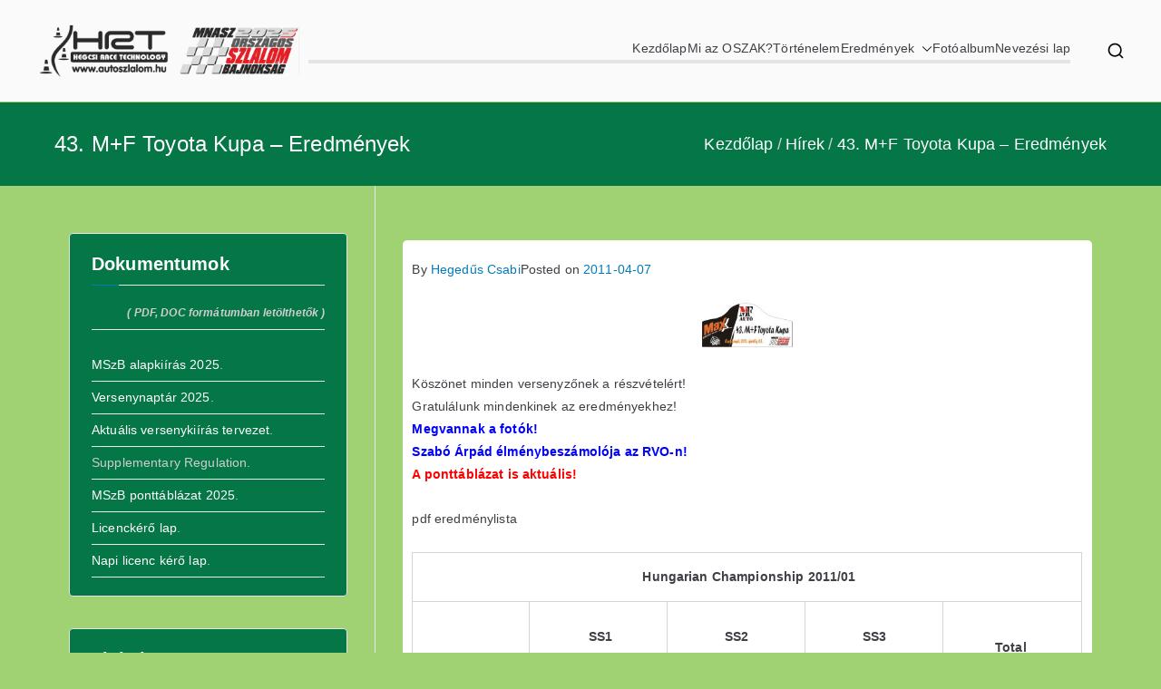

--- FILE ---
content_type: text/html; charset=UTF-8
request_url: https://autoszlalom.hu/43-mf-toyota-kupa-eredmenyek/
body_size: 12743
content:

<!doctype html>
		<html lang="hu">
		
	<head>

				<meta charset="UTF-8">
		<meta name="viewport" content="width=device-width, initial-scale=1">
		<link rel="profile" href="http://gmpg.org/xfn/11">
		
		<title>43. M+F Toyota Kupa &#8211; Eredmények &#8211; autoszlalom.hu</title>
<meta name='robots' content='max-image-preview:large' />
<link rel='dns-prefetch' href='//fonts.googleapis.com' />
<link rel="alternate" type="application/rss+xml" title="autoszlalom.hu &raquo; hírcsatorna" href="https://autoszlalom.hu/feed/" />
<link rel="alternate" type="application/rss+xml" title="autoszlalom.hu &raquo; hozzászólás hírcsatorna" href="https://autoszlalom.hu/comments/feed/" />
<link rel="alternate" title="oEmbed (JSON)" type="application/json+oembed" href="https://autoszlalom.hu/wp-json/oembed/1.0/embed?url=https%3A%2F%2Fautoszlalom.hu%2F43-mf-toyota-kupa-eredmenyek%2F" />
<link rel="alternate" title="oEmbed (XML)" type="text/xml+oembed" href="https://autoszlalom.hu/wp-json/oembed/1.0/embed?url=https%3A%2F%2Fautoszlalom.hu%2F43-mf-toyota-kupa-eredmenyek%2F&#038;format=xml" />
<style id='wp-img-auto-sizes-contain-inline-css' type='text/css'>
img:is([sizes=auto i],[sizes^="auto," i]){contain-intrinsic-size:3000px 1500px}
/*# sourceURL=wp-img-auto-sizes-contain-inline-css */
</style>
<link rel='stylesheet' id='sgr-css' href='https://autoszlalom.hu/wp-content/plugins/simple-google-recaptcha/sgr.css?ver=1671873564' type='text/css' media='all' />
<style id='wp-emoji-styles-inline-css' type='text/css'>

	img.wp-smiley, img.emoji {
		display: inline !important;
		border: none !important;
		box-shadow: none !important;
		height: 1em !important;
		width: 1em !important;
		margin: 0 0.07em !important;
		vertical-align: -0.1em !important;
		background: none !important;
		padding: 0 !important;
	}
/*# sourceURL=wp-emoji-styles-inline-css */
</style>
<style id='wp-block-library-inline-css' type='text/css'>
:root{--wp-block-synced-color:#7a00df;--wp-block-synced-color--rgb:122,0,223;--wp-bound-block-color:var(--wp-block-synced-color);--wp-editor-canvas-background:#ddd;--wp-admin-theme-color:#007cba;--wp-admin-theme-color--rgb:0,124,186;--wp-admin-theme-color-darker-10:#006ba1;--wp-admin-theme-color-darker-10--rgb:0,107,160.5;--wp-admin-theme-color-darker-20:#005a87;--wp-admin-theme-color-darker-20--rgb:0,90,135;--wp-admin-border-width-focus:2px}@media (min-resolution:192dpi){:root{--wp-admin-border-width-focus:1.5px}}.wp-element-button{cursor:pointer}:root .has-very-light-gray-background-color{background-color:#eee}:root .has-very-dark-gray-background-color{background-color:#313131}:root .has-very-light-gray-color{color:#eee}:root .has-very-dark-gray-color{color:#313131}:root .has-vivid-green-cyan-to-vivid-cyan-blue-gradient-background{background:linear-gradient(135deg,#00d084,#0693e3)}:root .has-purple-crush-gradient-background{background:linear-gradient(135deg,#34e2e4,#4721fb 50%,#ab1dfe)}:root .has-hazy-dawn-gradient-background{background:linear-gradient(135deg,#faaca8,#dad0ec)}:root .has-subdued-olive-gradient-background{background:linear-gradient(135deg,#fafae1,#67a671)}:root .has-atomic-cream-gradient-background{background:linear-gradient(135deg,#fdd79a,#004a59)}:root .has-nightshade-gradient-background{background:linear-gradient(135deg,#330968,#31cdcf)}:root .has-midnight-gradient-background{background:linear-gradient(135deg,#020381,#2874fc)}:root{--wp--preset--font-size--normal:16px;--wp--preset--font-size--huge:42px}.has-regular-font-size{font-size:1em}.has-larger-font-size{font-size:2.625em}.has-normal-font-size{font-size:var(--wp--preset--font-size--normal)}.has-huge-font-size{font-size:var(--wp--preset--font-size--huge)}.has-text-align-center{text-align:center}.has-text-align-left{text-align:left}.has-text-align-right{text-align:right}.has-fit-text{white-space:nowrap!important}#end-resizable-editor-section{display:none}.aligncenter{clear:both}.items-justified-left{justify-content:flex-start}.items-justified-center{justify-content:center}.items-justified-right{justify-content:flex-end}.items-justified-space-between{justify-content:space-between}.screen-reader-text{border:0;clip-path:inset(50%);height:1px;margin:-1px;overflow:hidden;padding:0;position:absolute;width:1px;word-wrap:normal!important}.screen-reader-text:focus{background-color:#ddd;clip-path:none;color:#444;display:block;font-size:1em;height:auto;left:5px;line-height:normal;padding:15px 23px 14px;text-decoration:none;top:5px;width:auto;z-index:100000}html :where(.has-border-color){border-style:solid}html :where([style*=border-top-color]){border-top-style:solid}html :where([style*=border-right-color]){border-right-style:solid}html :where([style*=border-bottom-color]){border-bottom-style:solid}html :where([style*=border-left-color]){border-left-style:solid}html :where([style*=border-width]){border-style:solid}html :where([style*=border-top-width]){border-top-style:solid}html :where([style*=border-right-width]){border-right-style:solid}html :where([style*=border-bottom-width]){border-bottom-style:solid}html :where([style*=border-left-width]){border-left-style:solid}html :where(img[class*=wp-image-]){height:auto;max-width:100%}:where(figure){margin:0 0 1em}html :where(.is-position-sticky){--wp-admin--admin-bar--position-offset:var(--wp-admin--admin-bar--height,0px)}@media screen and (max-width:600px){html :where(.is-position-sticky){--wp-admin--admin-bar--position-offset:0px}}

/*# sourceURL=wp-block-library-inline-css */
</style><style id='global-styles-inline-css' type='text/css'>
:root{--wp--preset--aspect-ratio--square: 1;--wp--preset--aspect-ratio--4-3: 4/3;--wp--preset--aspect-ratio--3-4: 3/4;--wp--preset--aspect-ratio--3-2: 3/2;--wp--preset--aspect-ratio--2-3: 2/3;--wp--preset--aspect-ratio--16-9: 16/9;--wp--preset--aspect-ratio--9-16: 9/16;--wp--preset--color--black: #000000;--wp--preset--color--cyan-bluish-gray: #abb8c3;--wp--preset--color--white: #ffffff;--wp--preset--color--pale-pink: #f78da7;--wp--preset--color--vivid-red: #cf2e2e;--wp--preset--color--luminous-vivid-orange: #ff6900;--wp--preset--color--luminous-vivid-amber: #fcb900;--wp--preset--color--light-green-cyan: #7bdcb5;--wp--preset--color--vivid-green-cyan: #00d084;--wp--preset--color--pale-cyan-blue: #8ed1fc;--wp--preset--color--vivid-cyan-blue: #0693e3;--wp--preset--color--vivid-purple: #9b51e0;--wp--preset--gradient--vivid-cyan-blue-to-vivid-purple: linear-gradient(135deg,rgb(6,147,227) 0%,rgb(155,81,224) 100%);--wp--preset--gradient--light-green-cyan-to-vivid-green-cyan: linear-gradient(135deg,rgb(122,220,180) 0%,rgb(0,208,130) 100%);--wp--preset--gradient--luminous-vivid-amber-to-luminous-vivid-orange: linear-gradient(135deg,rgb(252,185,0) 0%,rgb(255,105,0) 100%);--wp--preset--gradient--luminous-vivid-orange-to-vivid-red: linear-gradient(135deg,rgb(255,105,0) 0%,rgb(207,46,46) 100%);--wp--preset--gradient--very-light-gray-to-cyan-bluish-gray: linear-gradient(135deg,rgb(238,238,238) 0%,rgb(169,184,195) 100%);--wp--preset--gradient--cool-to-warm-spectrum: linear-gradient(135deg,rgb(74,234,220) 0%,rgb(151,120,209) 20%,rgb(207,42,186) 40%,rgb(238,44,130) 60%,rgb(251,105,98) 80%,rgb(254,248,76) 100%);--wp--preset--gradient--blush-light-purple: linear-gradient(135deg,rgb(255,206,236) 0%,rgb(152,150,240) 100%);--wp--preset--gradient--blush-bordeaux: linear-gradient(135deg,rgb(254,205,165) 0%,rgb(254,45,45) 50%,rgb(107,0,62) 100%);--wp--preset--gradient--luminous-dusk: linear-gradient(135deg,rgb(255,203,112) 0%,rgb(199,81,192) 50%,rgb(65,88,208) 100%);--wp--preset--gradient--pale-ocean: linear-gradient(135deg,rgb(255,245,203) 0%,rgb(182,227,212) 50%,rgb(51,167,181) 100%);--wp--preset--gradient--electric-grass: linear-gradient(135deg,rgb(202,248,128) 0%,rgb(113,206,126) 100%);--wp--preset--gradient--midnight: linear-gradient(135deg,rgb(2,3,129) 0%,rgb(40,116,252) 100%);--wp--preset--font-size--small: 13px;--wp--preset--font-size--medium: 20px;--wp--preset--font-size--large: 36px;--wp--preset--font-size--x-large: 42px;--wp--preset--spacing--20: 0.44rem;--wp--preset--spacing--30: 0.67rem;--wp--preset--spacing--40: 1rem;--wp--preset--spacing--50: 1.5rem;--wp--preset--spacing--60: 2.25rem;--wp--preset--spacing--70: 3.38rem;--wp--preset--spacing--80: 5.06rem;--wp--preset--shadow--natural: 6px 6px 9px rgba(0, 0, 0, 0.2);--wp--preset--shadow--deep: 12px 12px 50px rgba(0, 0, 0, 0.4);--wp--preset--shadow--sharp: 6px 6px 0px rgba(0, 0, 0, 0.2);--wp--preset--shadow--outlined: 6px 6px 0px -3px rgb(255, 255, 255), 6px 6px rgb(0, 0, 0);--wp--preset--shadow--crisp: 6px 6px 0px rgb(0, 0, 0);}:root { --wp--style--global--content-size: 760px;--wp--style--global--wide-size: 1160px; }:where(body) { margin: 0; }.wp-site-blocks > .alignleft { float: left; margin-right: 2em; }.wp-site-blocks > .alignright { float: right; margin-left: 2em; }.wp-site-blocks > .aligncenter { justify-content: center; margin-left: auto; margin-right: auto; }:where(.wp-site-blocks) > * { margin-block-start: 24px; margin-block-end: 0; }:where(.wp-site-blocks) > :first-child { margin-block-start: 0; }:where(.wp-site-blocks) > :last-child { margin-block-end: 0; }:root { --wp--style--block-gap: 24px; }:root :where(.is-layout-flow) > :first-child{margin-block-start: 0;}:root :where(.is-layout-flow) > :last-child{margin-block-end: 0;}:root :where(.is-layout-flow) > *{margin-block-start: 24px;margin-block-end: 0;}:root :where(.is-layout-constrained) > :first-child{margin-block-start: 0;}:root :where(.is-layout-constrained) > :last-child{margin-block-end: 0;}:root :where(.is-layout-constrained) > *{margin-block-start: 24px;margin-block-end: 0;}:root :where(.is-layout-flex){gap: 24px;}:root :where(.is-layout-grid){gap: 24px;}.is-layout-flow > .alignleft{float: left;margin-inline-start: 0;margin-inline-end: 2em;}.is-layout-flow > .alignright{float: right;margin-inline-start: 2em;margin-inline-end: 0;}.is-layout-flow > .aligncenter{margin-left: auto !important;margin-right: auto !important;}.is-layout-constrained > .alignleft{float: left;margin-inline-start: 0;margin-inline-end: 2em;}.is-layout-constrained > .alignright{float: right;margin-inline-start: 2em;margin-inline-end: 0;}.is-layout-constrained > .aligncenter{margin-left: auto !important;margin-right: auto !important;}.is-layout-constrained > :where(:not(.alignleft):not(.alignright):not(.alignfull)){max-width: var(--wp--style--global--content-size);margin-left: auto !important;margin-right: auto !important;}.is-layout-constrained > .alignwide{max-width: var(--wp--style--global--wide-size);}body .is-layout-flex{display: flex;}.is-layout-flex{flex-wrap: wrap;align-items: center;}.is-layout-flex > :is(*, div){margin: 0;}body .is-layout-grid{display: grid;}.is-layout-grid > :is(*, div){margin: 0;}body{padding-top: 0px;padding-right: 0px;padding-bottom: 0px;padding-left: 0px;}a:where(:not(.wp-element-button)){text-decoration: underline;}:root :where(.wp-element-button, .wp-block-button__link){background-color: #32373c;border-width: 0;color: #fff;font-family: inherit;font-size: inherit;font-style: inherit;font-weight: inherit;letter-spacing: inherit;line-height: inherit;padding-top: calc(0.667em + 2px);padding-right: calc(1.333em + 2px);padding-bottom: calc(0.667em + 2px);padding-left: calc(1.333em + 2px);text-decoration: none;text-transform: inherit;}.has-black-color{color: var(--wp--preset--color--black) !important;}.has-cyan-bluish-gray-color{color: var(--wp--preset--color--cyan-bluish-gray) !important;}.has-white-color{color: var(--wp--preset--color--white) !important;}.has-pale-pink-color{color: var(--wp--preset--color--pale-pink) !important;}.has-vivid-red-color{color: var(--wp--preset--color--vivid-red) !important;}.has-luminous-vivid-orange-color{color: var(--wp--preset--color--luminous-vivid-orange) !important;}.has-luminous-vivid-amber-color{color: var(--wp--preset--color--luminous-vivid-amber) !important;}.has-light-green-cyan-color{color: var(--wp--preset--color--light-green-cyan) !important;}.has-vivid-green-cyan-color{color: var(--wp--preset--color--vivid-green-cyan) !important;}.has-pale-cyan-blue-color{color: var(--wp--preset--color--pale-cyan-blue) !important;}.has-vivid-cyan-blue-color{color: var(--wp--preset--color--vivid-cyan-blue) !important;}.has-vivid-purple-color{color: var(--wp--preset--color--vivid-purple) !important;}.has-black-background-color{background-color: var(--wp--preset--color--black) !important;}.has-cyan-bluish-gray-background-color{background-color: var(--wp--preset--color--cyan-bluish-gray) !important;}.has-white-background-color{background-color: var(--wp--preset--color--white) !important;}.has-pale-pink-background-color{background-color: var(--wp--preset--color--pale-pink) !important;}.has-vivid-red-background-color{background-color: var(--wp--preset--color--vivid-red) !important;}.has-luminous-vivid-orange-background-color{background-color: var(--wp--preset--color--luminous-vivid-orange) !important;}.has-luminous-vivid-amber-background-color{background-color: var(--wp--preset--color--luminous-vivid-amber) !important;}.has-light-green-cyan-background-color{background-color: var(--wp--preset--color--light-green-cyan) !important;}.has-vivid-green-cyan-background-color{background-color: var(--wp--preset--color--vivid-green-cyan) !important;}.has-pale-cyan-blue-background-color{background-color: var(--wp--preset--color--pale-cyan-blue) !important;}.has-vivid-cyan-blue-background-color{background-color: var(--wp--preset--color--vivid-cyan-blue) !important;}.has-vivid-purple-background-color{background-color: var(--wp--preset--color--vivid-purple) !important;}.has-black-border-color{border-color: var(--wp--preset--color--black) !important;}.has-cyan-bluish-gray-border-color{border-color: var(--wp--preset--color--cyan-bluish-gray) !important;}.has-white-border-color{border-color: var(--wp--preset--color--white) !important;}.has-pale-pink-border-color{border-color: var(--wp--preset--color--pale-pink) !important;}.has-vivid-red-border-color{border-color: var(--wp--preset--color--vivid-red) !important;}.has-luminous-vivid-orange-border-color{border-color: var(--wp--preset--color--luminous-vivid-orange) !important;}.has-luminous-vivid-amber-border-color{border-color: var(--wp--preset--color--luminous-vivid-amber) !important;}.has-light-green-cyan-border-color{border-color: var(--wp--preset--color--light-green-cyan) !important;}.has-vivid-green-cyan-border-color{border-color: var(--wp--preset--color--vivid-green-cyan) !important;}.has-pale-cyan-blue-border-color{border-color: var(--wp--preset--color--pale-cyan-blue) !important;}.has-vivid-cyan-blue-border-color{border-color: var(--wp--preset--color--vivid-cyan-blue) !important;}.has-vivid-purple-border-color{border-color: var(--wp--preset--color--vivid-purple) !important;}.has-vivid-cyan-blue-to-vivid-purple-gradient-background{background: var(--wp--preset--gradient--vivid-cyan-blue-to-vivid-purple) !important;}.has-light-green-cyan-to-vivid-green-cyan-gradient-background{background: var(--wp--preset--gradient--light-green-cyan-to-vivid-green-cyan) !important;}.has-luminous-vivid-amber-to-luminous-vivid-orange-gradient-background{background: var(--wp--preset--gradient--luminous-vivid-amber-to-luminous-vivid-orange) !important;}.has-luminous-vivid-orange-to-vivid-red-gradient-background{background: var(--wp--preset--gradient--luminous-vivid-orange-to-vivid-red) !important;}.has-very-light-gray-to-cyan-bluish-gray-gradient-background{background: var(--wp--preset--gradient--very-light-gray-to-cyan-bluish-gray) !important;}.has-cool-to-warm-spectrum-gradient-background{background: var(--wp--preset--gradient--cool-to-warm-spectrum) !important;}.has-blush-light-purple-gradient-background{background: var(--wp--preset--gradient--blush-light-purple) !important;}.has-blush-bordeaux-gradient-background{background: var(--wp--preset--gradient--blush-bordeaux) !important;}.has-luminous-dusk-gradient-background{background: var(--wp--preset--gradient--luminous-dusk) !important;}.has-pale-ocean-gradient-background{background: var(--wp--preset--gradient--pale-ocean) !important;}.has-electric-grass-gradient-background{background: var(--wp--preset--gradient--electric-grass) !important;}.has-midnight-gradient-background{background: var(--wp--preset--gradient--midnight) !important;}.has-small-font-size{font-size: var(--wp--preset--font-size--small) !important;}.has-medium-font-size{font-size: var(--wp--preset--font-size--medium) !important;}.has-large-font-size{font-size: var(--wp--preset--font-size--large) !important;}.has-x-large-font-size{font-size: var(--wp--preset--font-size--x-large) !important;}
/*# sourceURL=global-styles-inline-css */
</style>

<link rel='stylesheet' id='contact-form-7-css' href='https://autoszlalom.hu/wp-content/plugins/contact-form-7/includes/css/styles.css?ver=5.9.8' type='text/css' media='all' />
<style id='contact-form-7-inline-css' type='text/css'>
.wpcf7 .wpcf7-recaptcha iframe {margin-bottom: 0;}.wpcf7 .wpcf7-recaptcha[data-align="center"] > div {margin: 0 auto;}.wpcf7 .wpcf7-recaptcha[data-align="right"] > div {margin: 0 0 0 auto;}
/*# sourceURL=contact-form-7-inline-css */
</style>
<link rel='stylesheet' id='parent-style-css' href='https://autoszlalom.hu/wp-content/themes/zakra/style.css?ver=6.9' type='text/css' media='all' />
<link rel='stylesheet' id='font-awesome-css' href='https://autoszlalom.hu/wp-content/themes/zakra/assets/lib/font-awesome/css/font-awesome.min.css?ver=4.7.0' type='text/css' media='all' />
<link rel='stylesheet' id='zakra-style-css' href='https://autoszlalom.hu/wp-content/themes/zakra-autoszlalom/style.css?ver=3.0.1' type='text/css' media='all' />
<style id='zakra-style-inline-css' type='text/css'>
.zak-container{max-width:1200px;} .zak-container--boxed .zak-site{max-width:1200px;}@media screen and (min-width: 768px) {.zak-primary{width:70%;}}body.custom-background{background-color:a0d173;}.entry-content a{color:#269bd1;}.zak-entry-footer a:hover,
				.entry-button:hover,
				.zak-entry-footer a:hover,
				.entry-content a:hover,
				.pagebuilder-content a:hover, .pagebuilder-content a:hover{color:#1e7ba6;}.entry-button:hover .zak-icon{fill:#1e7ba6;}.zak-content{background-color:#a0d173;}body{font-weight:400;font-size:1.4rem;line-height:1.8;}.site-title{color:#blank;}.site-branding .site-title{font-family:-apple-system, blinkmacsystemfont, segoe ui, roboto, oxygen-sans, ubuntu, cantarell, helvetica neue, helvetica, arial, sans-serif;font-weight:500;}.site-branding .site-description{font-family:-apple-system, blinkmacsystemfont, segoe ui, roboto, oxygen-sans, ubuntu, cantarell, helvetica neue, helvetica, arial, sans-serif;font-weight:500;}.zak-header .zak-top-bar{background-color:#e9ecef;background-size:contain;}.zak-main-header{background-size:contain;}.zak-header{border-bottom-width:0px;}.zak-header{border-bottom-color:#7481d3;}.zak-header .main-navigation{border-bottom-width:4px;}.zak-page-header .breadcrumb-trail ul li{font-weight:400;font-size:18px;}.zak-page-header .zak-page-title, .zakra-single-article .zak-entry-header .entry-title{color:#a0d173;}.zak-page-header, .zak-container--separate .zak-page-header{background-color:#a0d173;background-position:center center;background-size:contain;}.zak-footer-cols{background-color:#ffffff;}.zak-footer .zak-footer-cols a, .zak-footer-col .widget ul a{color:#FFF;}.zak-footer-cols{border-top-color:#7f7f7f;}.zak-footer-cols ul li{border-bottom-color:#808184;}.zak-footer-bar{background-color:#18181b;}.zak-footer-bar{color:#fafafa;}
/*# sourceURL=zakra-style-inline-css */
</style>
<link rel='stylesheet' id='zakra_googlefonts-css' href='//fonts.googleapis.com/css?family=-apple-system%3A500&#038;1&#038;display=swap&#038;ver=3.0.1' type='text/css' media='all' />
<script type="text/javascript" id="sgr-js-extra">
/* <![CDATA[ */
var sgr = {"sgr_site_key":"6LcOoSEaAAAAAAawo8L2FIMOSnOaeAsUcNYJiHBf"};
//# sourceURL=sgr-js-extra
/* ]]> */
</script>
<script type="text/javascript" src="https://autoszlalom.hu/wp-content/plugins/simple-google-recaptcha/sgr.js?ver=1671873564" id="sgr-js"></script>
<link rel="https://api.w.org/" href="https://autoszlalom.hu/wp-json/" /><link rel="alternate" title="JSON" type="application/json" href="https://autoszlalom.hu/wp-json/wp/v2/posts/208" /><link rel="EditURI" type="application/rsd+xml" title="RSD" href="https://autoszlalom.hu/xmlrpc.php?rsd" />
<meta name="generator" content="WordPress 6.9" />
<link rel="canonical" href="https://autoszlalom.hu/43-mf-toyota-kupa-eredmenyek/" />
<link rel='shortlink' href='https://autoszlalom.hu/?p=208' />

		<!-- GA Google Analytics @ https://m0n.co/ga -->
		<script async src="https://www.googletagmanager.com/gtag/js?id=G-MLYJWJPTTL"></script>
		<script>
			window.dataLayer = window.dataLayer || [];
			function gtag(){dataLayer.push(arguments);}
			gtag('js', new Date());
			gtag('config', 'G-MLYJWJPTTL');
		</script>

	<style type="text/css">.recentcomments a{display:inline !important;padding:0 !important;margin:0 !important;}</style>
		<style type="text/css">
			            .site-title {
                position: absolute;
                clip: rect(1px, 1px, 1px, 1px);
            }

			
			            .site-description {
                position: absolute;
                clip: rect(1px, 1px, 1px, 1px);
            }

					</style>

		<style type="text/css" id="custom-background-css">
body.custom-background { background-color: #a0d173; }
</style>
	<link rel="icon" href="https://autoszlalom.hu/wp-content/uploads/2021/01/cropped-ikonweb2_k-32x32.jpg" sizes="32x32" />
<link rel="icon" href="https://autoszlalom.hu/wp-content/uploads/2021/01/cropped-ikonweb2_k-192x192.jpg" sizes="192x192" />
<link rel="apple-touch-icon" href="https://autoszlalom.hu/wp-content/uploads/2021/01/cropped-ikonweb2_k-180x180.jpg" />
<meta name="msapplication-TileImage" content="https://autoszlalom.hu/wp-content/uploads/2021/01/cropped-ikonweb2_k-270x270.jpg" />
		<style type="text/css" id="wp-custom-css">
			.metaslider .flexslider .flex-direction-nav li a{
	display:none!important;
}

.widget, .zak-page-header{
	background-color: #057645!important;
	color: #cecece;
}
.zak-post-content{
	background-color: #fff;
	padding: 10px;
	border-radius: 5px!important;
}

.menu-item-1379 a{
	color:#000!important;
}
.zak-footer .menu-item-1379 a{
	color:#fff!important;
	padding-top:20px!important;
}
.zak-header {
    border-bottom-width: 1px!important;
	border-bottom-color:#a0d173;
}

.title a{
	color:black;
	font-size:25px!important;
	font-weight:400;
}

.links a{
	font-size: 1.4rem!important;
	font-weight:600;
}

.cccell a{
	color:black;
}
.cccell{
	white-space: nowrap;
  overflow: hidden !important;
  text-overflow: ellipsis;
}

.zak-content{
	width: 1160px;
	margin: auto;
}
.zak-site{
	background-color: #a0d173!important;
}
 .zakra-article-page{
	background-color: #fff!important;
	 padding:5px;
}

.zak-page-header .zak-row{
	width: 1160px;
	margin:auto;
}

.zak-entry-thumbnail{
	text-align:center;
}
.zak-posts article{
	background-color:#fff;
}

.page-template-pagebuilder.zak-container--wide .zak-content .zak-container {
    -max-width: 90%;
}

.widget ul li {
  border-bottom: 1px solid #e9ecef;
	padding: 0.5rem 0;
display: inline-block;
}
.widget ul li a{
	color: #fff;
}

a{
	text-decoration:none!important;
}
.menu-item-1379{
	background-position:top;
	background-size: 85px 20px!important;
	color:#fff!important;	
}

.menu-item-1379 a{
	padding:20px 5px;
}

.zak-site-footer-section-2 .menu-item-1379{
  padding-top: 15px;
}

.footerbanner{
	clear:both;
	width:100%;
}

h2.entry-title a {
	color:#057645!important;
}

.widget-title,  .zak-page-header h1,  .zak-page-header__title h1, .zak-page-header  span{
	color:#fff!important;
}

.columns230{
	width: 230px;
}

.columns250{
	width: 250px;
}

.columns270{
	width: 270px;
}

.columns300{
	width: 300px;
}

.columns330{
	width: 330px;
}

.columns350{
	width: 350px;
}

.columns400{
	width: 400px;
}

.post-thumbnail{
	text-align:center!important;
}

.gomb{
	background-color: #cdf3aa;
	border-radius: 10px;
	padding: 8px 20px 8px 20px;
	border-color:#000!important;
	border:2px solid!important;
	font-weight:900!important;
}

.gomb{
	color:#3ea377!important;
}
.gomb:hover{
	color:#000!important;
}

.widget a{
	color:#fff;
}

.widget a:hover{
	color:#c5c5c5;
}

.sliderback{
	background-color:#000!important;
}

img.custom-logo{
	width: 300px;
	height:auto;
}

.ccm-1{
	position: absolute;
	margin-left: 10px;
	font-size: 20pt;
}

.sliderback-1{
	background-color:#a0d173!important;
}

.tg-container--separate .tg-site-header, .zak-container--separate .zak-site-header {
	-webkit-box-shadow: 0 0 0px rgba(0, 0, 0, 0.1);
	box-shadow: 0 0 0px rgba(0, 0, 0, 0.1);
}

.row{
	background-color:#a0d173!important;
	height:200px;
}

.column {
  float: left;
	background-color:#a0d173!important;
}

.left, .right {
  width: 25%;
	background-color:#a0d173!important;
}

.center {
  width: 50%;
	background-color:#a0d173!important;
}
@media only screen and (max-width: 1150px) {

.zak-page-header .zak-row {
	  width: auto!important;
	  margin: auto;
	}
}
@media only screen and (max-width: 800px) {
.row{
	height: 100px;
}
.zak-content{
	width: auto;
	margin: auto;
}
	.menu-item-1379 a{
	color:#fff!important;
}
	.page-template-pagebuilder.zak-container--wide .zak-content .zak-container {
    max-width: 100%;
}

@media only screen and (max-width: 600px) {
.row{
	height: 75px;
}
	.menu-item-1379 a{
	color:#fff!important;
}
		.page-template-pagebuilder.zak-container--wide .zak-content .zak-container {
    max-width: 100%;
}
}
	
	@media only screen and (max-width: 360px) {
  .cccell, .cchtitle {
    font-size: 11px;
    text-overflow: ellipsis;
    white-space: nowrap;
    overflow: hidden !important;
    #max-width: 30px;
  }
}		</style>
		
	</head>

<body class="wp-singular post-template-default single single-post postid-208 single-format-standard custom-background wp-custom-logo wp-theme-zakra wp-child-theme-zakra-autoszlalom zak-site-layout--left zak-container--wide zak-content-area--boxed has-page-header has-breadcrumbs">


		<div id="page" class="zak-site">
				<a class="skip-link screen-reader-text" href="#zak-content">Skip to content</a>
		
		<header id="zak-masthead" class="zak-header zak-layout-1 zak-layout-1-style-1">
		
			
					<div class="zak-main-header">
			<div class="zak-container">
				<div class="zak-row">
		
	<div class="zak-header-col zak-header-col--1">

		
<div class="site-branding">
	<a href="https://autoszlalom.hu/" class="custom-logo-link" rel="home"><img width="417" height="100" src="https://autoszlalom.hu/wp-content/uploads/2025/04/cropped-hrt_oszak.png" class="custom-logo" alt="autoszlalom.hu" decoding="async" srcset="https://autoszlalom.hu/wp-content/uploads/2025/04/cropped-hrt_oszak.png 417w, https://autoszlalom.hu/wp-content/uploads/2025/04/cropped-hrt_oszak-300x72.png 300w" sizes="(max-width: 417px) 100vw, 417px" /></a>	<div class="site-info-wrap">
		
		<p class="site-title ">
		<a href="https://autoszlalom.hu/" rel="home">autoszlalom.hu</a>
	</p>


				<p class="site-description ">Magyar Szlalom Bajnokság</p>
		</div>
</div><!-- .site-branding -->

	</div> <!-- /.zak-header__block--one -->


	<div class="zak-header-col zak-header-col--2">

					
<nav id="zak-primary-nav" class="zak-main-nav main-navigation zak-primary-nav zak-layout-1 zak-layout-1-style-2 zak-extra-menus">
	<ul id="zak-primary-menu" class="zak-primary-menu"><li id="menu-item-6" class="menu-item menu-item-type-custom menu-item-object-custom menu-item-home menu-item-6"><a href="http://autoszlalom.hu">Kezdőlap</a></li>
<li id="menu-item-16" class="menu-item menu-item-type-post_type menu-item-object-page menu-item-16"><a href="https://autoszlalom.hu/mi-az-oszak/">Mi az OSZAK?</a></li>
<li id="menu-item-19" class="menu-item menu-item-type-post_type menu-item-object-page menu-item-19"><a href="https://autoszlalom.hu/tortenelem/">Történelem</a></li>
<li id="menu-item-3147" class="menu-item menu-item-type-post_type menu-item-object-page menu-item-has-children menu-item-3147"><a href="https://autoszlalom.hu/eredmenyek/">Eredmények<span role="button" tabindex="0" class="zak-submenu-toggle" onkeypress=""><svg class="zak-icon zak-dropdown-icon" xmlns="http://www.w3.org/2000/svg" xml:space="preserve" viewBox="0 0 24 24"><path d="M12 17.5c-.3 0-.5-.1-.7-.3l-9-9c-.4-.4-.4-1 0-1.4s1-.4 1.4 0l8.3 8.3 8.3-8.3c.4-.4 1-.4 1.4 0s.4 1 0 1.4l-9 9c-.2.2-.4.3-.7.3z"/></svg></span></a>
<ul class="sub-menu">
	<li id="menu-item-4315" class="menu-item menu-item-type-custom menu-item-object-custom menu-item-4315"><a href="https://hegcsitiming.hu">hegcsitiming.hu</a></li>
	<li id="menu-item-2935" class="menu-item menu-item-type-post_type menu-item-object-page menu-item-2935"><a href="https://autoszlalom.hu/archiv-eredmenyek/">Korábbi eredmények</a></li>
</ul>
</li>
<li id="menu-item-544" class="menu-item menu-item-type-taxonomy menu-item-object-category menu-item-544"><a href="https://autoszlalom.hu/category/fotoalbum/">Fotóalbum</a></li>
<li id="menu-item-4190" class="menu-item menu-item-type-custom menu-item-object-custom menu-item-4190"><a href="https://hegcsitiming.hu/nevezesi-lap/">Nevezési lap</a></li>
<li class="menu-item menu-item-has-children zak-menu-extras-wrap">
							<span class="submenu-expand" >
								<i class="fa fa-ellipsis-v"></i>
							</span >
							
							<ul class="sub-menu" id = "zak-menu-extras" >
							</ul >
						</li > <!-- /.zak-menu-extras-wrap --></ul></nav><!-- #zak-primary-nav -->


<div class="zak-header-actions zak-header-actions--desktop">

	            <div class="zak-header-action zak-header-search">
                <a href="#" class="zak-header-search__toggle">
					<svg class="zak-icon zakra-icon--magnifying-glass" xmlns="http://www.w3.org/2000/svg" viewBox="0 0 24 24"><path d="M21 22c-.3 0-.5-.1-.7-.3L16.6 18c-1.5 1.2-3.5 2-5.6 2-5 0-9-4-9-9s4-9 9-9 9 4 9 9c0 2.1-.7 4.1-2 5.6l3.7 3.7c.4.4.4 1 0 1.4-.2.2-.4.3-.7.3zM11 4c-3.9 0-7 3.1-7 7s3.1 7 7 7c1.9 0 3.6-.8 4.9-2 0 0 0-.1.1-.1s0 0 .1-.1c1.2-1.3 2-3 2-4.9C18 7.1 14.9 4 11 4z" /></svg>                </a>
				
<div class="zak-search-container">
<form role="search" method="get" class="zak-search-form" action="https://autoszlalom.hu/">
	<label class="zak-search-field-label">
		<div class="zak-icon--search">

			<svg class="zak-icon zakra-icon--magnifying-glass" xmlns="http://www.w3.org/2000/svg" viewBox="0 0 24 24"><path d="M21 22c-.3 0-.5-.1-.7-.3L16.6 18c-1.5 1.2-3.5 2-5.6 2-5 0-9-4-9-9s4-9 9-9 9 4 9 9c0 2.1-.7 4.1-2 5.6l3.7 3.7c.4.4.4 1 0 1.4-.2.2-.4.3-.7.3zM11 4c-3.9 0-7 3.1-7 7s3.1 7 7 7c1.9 0 3.6-.8 4.9-2 0 0 0-.1.1-.1s0 0 .1-.1c1.2-1.3 2-3 2-4.9C18 7.1 14.9 4 11 4z" /></svg>
		</div>

		<span class="screen-reader-text">Search for:</span>

		<input type="search"
		       class="zak-search-field"
		       placeholder="Type &amp; hit Enter &hellip;"
		       value=""
		       name="s"
		       title="Search for:"
		>
	</label>

	<input type="submit" class="zak-search-submit"
	       value="Search" />
</form>
<button class="zak-icon--close" role="button">
</button>
</div>
            </div>
			
	</div> <!-- #zak-header-actions -->

	

<div class="zak-toggle-menu "

	>

	
	<button class="zak-menu-toggle"
			aria-label="Primary Menu" >

		<svg class="zak-icon zakra-icon--magnifying-glass-bars" xmlns="http://www.w3.org/2000/svg" viewBox="0 0 24 24"><path d="M17 20H3a1 1 0 0 1 0-2h14a1 1 0 0 1 0 2Zm4-2a1 1 0 0 1-.71-.29L18 15.4a6.29 6.29 0 0 1-10-5A6.43 6.43 0 0 1 14.3 4a6.31 6.31 0 0 1 6.3 6.3 6.22 6.22 0 0 1-1.2 3.7l2.31 2.3a1 1 0 0 1 0 1.42A1 1 0 0 1 21 18ZM14.3 6a4.41 4.41 0 0 0-4.3 4.4 4.25 4.25 0 0 0 4.3 4.2 4.36 4.36 0 0 0 4.3-4.3A4.36 4.36 0 0 0 14.3 6ZM6 14H3a1 1 0 0 1 0-2h3a1 1 0 0 1 0 2Zm0-6H3a1 1 0 0 1 0-2h3a1 1 0 0 1 0 2Z" /></svg>
	</button> <!-- /.zak-menu-toggle -->

	<nav id="zak-mobile-nav" class="zak-main-nav zak-mobile-nav"

		>

		<div class="zak-mobile-nav__header">
							
<div class="zak-search-container">
<form role="search" method="get" class="zak-search-form" action="https://autoszlalom.hu/">
	<label class="zak-search-field-label">
		<div class="zak-icon--search">

			<svg class="zak-icon zakra-icon--magnifying-glass" xmlns="http://www.w3.org/2000/svg" viewBox="0 0 24 24"><path d="M21 22c-.3 0-.5-.1-.7-.3L16.6 18c-1.5 1.2-3.5 2-5.6 2-5 0-9-4-9-9s4-9 9-9 9 4 9 9c0 2.1-.7 4.1-2 5.6l3.7 3.7c.4.4.4 1 0 1.4-.2.2-.4.3-.7.3zM11 4c-3.9 0-7 3.1-7 7s3.1 7 7 7c1.9 0 3.6-.8 4.9-2 0 0 0-.1.1-.1s0 0 .1-.1c1.2-1.3 2-3 2-4.9C18 7.1 14.9 4 11 4z" /></svg>
		</div>

		<span class="screen-reader-text">Search for:</span>

		<input type="search"
		       class="zak-search-field"
		       placeholder="Type &amp; hit Enter &hellip;"
		       value=""
		       name="s"
		       title="Search for:"
		>
	</label>

	<input type="submit" class="zak-search-submit"
	       value="Search" />
</form>
<button class="zak-icon--close" role="button">
</button>
</div>
			
			<!-- Mobile nav close icon. -->
			<button id="zak-mobile-nav-close" class="zak-mobile-nav-close" aria-label="Close Button">
				<svg class="zak-icon zakra-icon--x-mark" xmlns="http://www.w3.org/2000/svg" viewBox="0 0 24 24"><path d="m14 12 7.6-7.6c.6-.6.6-1.5 0-2-.6-.6-1.5-.6-2 0L12 10 4.4 2.4c-.6-.6-1.5-.6-2 0s-.6 1.5 0 2L10 12l-7.6 7.6c-.6.6-.6 1.5 0 2 .3.3.6.4 1 .4s.7-.1 1-.4L12 14l7.6 7.6c.3.3.6.4 1 .4s.7-.1 1-.4c.6-.6.6-1.5 0-2L14 12z" /></svg>			</button>
		</div> <!-- /.zak-mobile-nav__header -->

		<ul id="zak-mobile-menu" class="zak-mobile-menu"><li class="menu-item menu-item-type-custom menu-item-object-custom menu-item-home menu-item-6"><a href="http://autoszlalom.hu">Kezdőlap</a></li>
<li class="menu-item menu-item-type-post_type menu-item-object-page menu-item-16"><a href="https://autoszlalom.hu/mi-az-oszak/">Mi az OSZAK?</a></li>
<li class="menu-item menu-item-type-post_type menu-item-object-page menu-item-19"><a href="https://autoszlalom.hu/tortenelem/">Történelem</a></li>
<li class="menu-item menu-item-type-post_type menu-item-object-page menu-item-has-children menu-item-3147"><a href="https://autoszlalom.hu/eredmenyek/">Eredmények</a><span role="button" tabindex="0" class="zak-submenu-toggle" onkeypress=""><svg class="zak-icon zak-dropdown-icon" xmlns="http://www.w3.org/2000/svg" xml:space="preserve" viewBox="0 0 24 24"><path d="M12 17.5c-.3 0-.5-.1-.7-.3l-9-9c-.4-.4-.4-1 0-1.4s1-.4 1.4 0l8.3 8.3 8.3-8.3c.4-.4 1-.4 1.4 0s.4 1 0 1.4l-9 9c-.2.2-.4.3-.7.3z"/></svg></span>
<ul class="sub-menu">
	<li class="menu-item menu-item-type-custom menu-item-object-custom menu-item-4315"><a href="https://hegcsitiming.hu">hegcsitiming.hu</a></li>
	<li class="menu-item menu-item-type-post_type menu-item-object-page menu-item-2935"><a href="https://autoszlalom.hu/archiv-eredmenyek/">Korábbi eredmények</a></li>
</ul>
</li>
<li class="menu-item menu-item-type-taxonomy menu-item-object-category menu-item-544"><a href="https://autoszlalom.hu/category/fotoalbum/">Fotóalbum</a></li>
<li class="menu-item menu-item-type-custom menu-item-object-custom menu-item-4190"><a href="https://hegcsitiming.hu/nevezesi-lap/">Nevezési lap</a></li>
<li class="menu-item menu-item-has-children zak-menu-extras-wrap">
							<span class="submenu-expand" >
								<i class="fa fa-ellipsis-v"></i>
							</span >
							
							<ul class="sub-menu" id = "zak-menu-extras" >
							</ul >
						</li > <!-- /.zak-menu-extras-wrap --></ul>
			<div class="zak-mobile-menu-label">
							</div>

		
	</nav> <!-- /#zak-mobile-nav-->

</div> <!-- /.zak-toggle-menu -->

				</div> <!-- /.zak-header__block-two -->

				</div> <!-- /.zak-row -->
			</div> <!-- /.zak-container -->
		</div> <!-- /.zak-main-header -->
		

				</header><!-- #zak-masthead -->
		

<div class="zak-page-header zak-style-1">
	<div class="zak-container">
		<div class="zak-row">
					<div class="zak-page-header__title">
			<h1 class="zak-page-title">

				43. M+F Toyota Kupa &#8211; Eredmények
			</h1>

					</div>
				<div class="zak-breadcrumbs">

			<nav role="navigation" aria-label="Breadcrumbs" class="breadcrumb-trail breadcrumbs" itemprop="breadcrumb"><ul class="trail-items" itemscope itemtype="http://schema.org/BreadcrumbList"><meta name="numberOfItems" content="3" /><meta name="itemListOrder" content="Ascending" /><li itemprop="itemListElement" itemscope itemtype="http://schema.org/ListItem" class="trail-item"><a href="https://autoszlalom.hu/" rel="home" itemprop="item"><span itemprop="name">Kezdőlap</span></a><meta itemprop="position" content="1" /></li><li itemprop="itemListElement" itemscope itemtype="http://schema.org/ListItem" class="trail-item"><a href="https://autoszlalom.hu/category/hirek/" itemprop="item"><span itemprop="name">Hírek</span></a><meta itemprop="position" content="2" /></li><li class="trail-item trail-end"><span>43. M+F Toyota Kupa &#8211; Eredmények</span></li></ul></nav>
		</div> <!-- /.zak-breadcrumbs -->
				</div> <!-- /.zak-row-->
	</div> <!-- /.zak-container-->
</div> <!-- /.page-header -->

		<div id="zak-content" class="zak-content">
					<div class="zak-container">
				<div class="zak-row">
		
	<main id="zak-primary" class="zak-primary">
		
		
<article id="post-208" class="zak-style-1 post-208 post type-post status-publish format-standard hentry category-hirek zakra-single-article zakra-article-post">
	
	<div class="zak-post-content">
	<header class="zak-entry-header">
			</header> <!-- .zak-entry-header -->
	<div class="zak-entry-meta">
		<span class="zak-byline"> By <span class="author vcard"><a class="url fn n" href="https://autoszlalom.hu/author/hrtcsabi/">Hegedűs Csabi</a></span></span><span class="zak-posted-on">Posted on <a href="https://autoszlalom.hu/43-mf-toyota-kupa-eredmenyek/" rel="bookmark"><time class="entry-date published updated" datetime="2011-04-07T09:50:04+00:00">2011-04-07</time></a></span>	</div> <!-- .zak-entry-meta -->

<div class="entry-content">
	<p><img decoding="async" class="size-full wp-image-43 aligncenter" src="http://autoszlalom.hu/oszak/emb11/tablaoszak01kkk.jpg" alt="" width="100" height="67" /></p>
<p>
K&ouml;sz&ouml;net minden versenyzőnek a r&eacute;szv&eacute;tel&eacute;rt!<br />
Gratul&aacute;lunk mindenkinek az eredm&eacute;nyekhez!<br />
<strong><font color="#ff0000"><font color="#0000ff">Megvannak a fot&oacute;k!<br />
Szab&oacute; &Aacute;rp&aacute;d &eacute;lm&eacute;nybesz&aacute;mol&oacute;ja az </font><a href="http://www.rvo.hu/az-oszak-elso-versenyenek-beszamoloja/" target="_blank" rel="noopener"><font color="#0000ff">RVO</font></a><font color="#0000ff">-n!<br />
</font>A pontt&aacute;bl&aacute;zat is aktu&aacute;lis!</font></strong>
</p>
<p>
pdf eredm&eacute;nylista
</p>
<table border="1" align="center">
<tbody>
<tr>
<td colspan="5">
<p align="center">
			<strong>&nbsp;Hungarian Championship 2011/01</strong>
			</p>
</td>
</tr>
<tr>
<td>
<p align="center">
			&nbsp;
			</p>
</td>
<td>
<p align="center">
			<strong>&nbsp;SS1</strong>
			</p>
</td>
<td>
<p align="center">
			<strong>SS2</strong>
			</p>
</td>
<td>
<p align="center">
			<strong>SS3</strong>
			</p>
</td>
<td><strong></p>
<p align="center">
			<strong>Total</strong>&nbsp;
			</p>
<p>			</strong></td>
</tr>
<tr>
<td><font size="2">&nbsp;</font><font size="1"><strong>Category</strong></font></td>
<td>&nbsp;<a href="http://autoszlalom.hu/oszak/pdf11/oszak01_kat_ss1.pdf" target="_blank" rel="noopener"><img decoding="async" src="http://autoszlalom.hu/oszak/emb11/oszak2011kkkk.jpg" border="0" alt="OSzAK 01 - KATEG&Oacute;RIA Eredm&eacute;nylista az 1. gyorson" title="OSzAK 01 - KATEG&Oacute;RIA Eredm&eacute;nylista az 1. gyorson" width="59" height="26" align="middle" /></a></td>
<td>&nbsp;<a href="http://autoszlalom.hu/oszak/pdf11/oszak01_kat_ss2.pdf" target="_blank" rel="noopener"><img decoding="async" src="http://autoszlalom.hu/oszak/emb11/oszak2011kkkk.jpg" border="0" alt="OSzAK 01 - KATEG&Oacute;RIA Eredm&eacute;nylista a 2. gyorson" title="OSzAK 01 - KATEG&Oacute;RIA Eredm&eacute;nylista a 2. gyorson" width="59" height="26" align="middle" /></a></td>
<td>&nbsp;<a href="http://autoszlalom.hu/oszak/pdf11/oszak01_kat_ss3.pdf" target="_blank" rel="noopener"><img loading="lazy" decoding="async" src="http://autoszlalom.hu/oszak/emb11/oszak2011kkkk.jpg" border="0" alt="OSzAK 01 - KATEG&Oacute;RIA Eredm&eacute;nylista a 3. gyorson" title="OSzAK 01 - KATEG&Oacute;RIA Eredm&eacute;nylista a 3. gyorson" width="59" height="26" align="middle" /></a></td>
<td>&nbsp;<a href="http://autoszlalom.hu/oszak/pdf11/oszak01_kat_total.pdf" target="_blank" rel="noopener"><img loading="lazy" decoding="async" src="http://autoszlalom.hu/oszak/emb11/oszak2011kkkk.jpg" border="0" alt="OSzAK 01 - KATEG&Oacute;RIA V&eacute;geredm&eacute;ny" title="OSzAK 01 - KATEG&Oacute;RIA V&eacute;geredm&eacute;ny" width="59" height="26" align="middle" /></a></td>
</tr>
<tr>
<td><font size="2">&nbsp;</font><font size="1"><strong>Group</strong></font></td>
<td>&nbsp;<a href="http://autoszlalom.hu/oszak/pdf11/oszak01_gr_ss1.pdf" target="_blank" rel="noopener"><img loading="lazy" decoding="async" src="http://autoszlalom.hu/oszak/emb11/oszak2011kkkk.jpg" border="0" alt="OSzAK 01 - CSOPORT Eredm&eacute;nylista az 1. gyorson" title="OSzAK 01 - CSOPORT Eredm&eacute;nylista az 1. gyorson" width="59" height="26" align="middle" /></a></td>
<td>&nbsp;<a href="http://autoszlalom.hu/oszak/pdf11/oszak01_gr_ss2.pdf" target="_blank" rel="noopener"><img loading="lazy" decoding="async" src="http://autoszlalom.hu/oszak/emb11/oszak2011kkkk.jpg" border="0" alt="OSzAK 01 - CSOPORT Eredm&eacute;nylista a 2. gyorson" title="OSzAK 01 - CSOPORT Eredm&eacute;nylista a 2. gyorson" width="59" height="26" align="middle" /></a></td>
<td>&nbsp;<a href="http://autoszlalom.hu/oszak/pdf11/oszak01_gr_ss3.pdf" target="_blank" rel="noopener"><img loading="lazy" decoding="async" src="http://autoszlalom.hu/oszak/emb11/oszak2011kkkk.jpg" border="0" alt="OSzAK 01 - CSOPORT Eredm&eacute;nylista a 3. gyorson" title="OSzAK 01 - CSOPORT Eredm&eacute;nylista a 3. gyorson" width="59" height="26" align="middle" /></a></td>
<td>&nbsp;<a href="http://autoszlalom.hu/oszak/pdf11/oszak01_gr_total.pdf" target="_blank" rel="noopener"><img loading="lazy" decoding="async" src="http://autoszlalom.hu/oszak/emb11/oszak2011kkkk.jpg" border="0" alt="OSzAK 01 - CSOPORT V&eacute;geredm&eacute;ny" title="OSzAK 01 - CSOPORT V&eacute;geredm&eacute;ny" width="59" height="26" align="middle" /></a></td>
</tr>
<tr>
<td><font size="1">&nbsp;<strong>Absolut</strong></font></td>
<td>&nbsp;<a href="http://autoszlalom.hu/oszak/pdf11/oszak01_abs_ss1.pdf" target="_blank" rel="noopener"><img loading="lazy" decoding="async" src="http://autoszlalom.hu/oszak/emb11/oszak2011kkkk.jpg" border="0" alt="OSzAK 01 - ABSZOL&Uacute;T Eredm&eacute;nylista az 1. gyorson" title="OSzAK 01 - ABSZOL&Uacute;T Eredm&eacute;nylista az 1. gyorson" width="59" height="26" align="middle" /></a></td>
<td>&nbsp;<a href="http://autoszlalom.hu/oszak/pdf11/oszak01_abs_ss2.pdf" target="_blank" rel="noopener"><img loading="lazy" decoding="async" src="http://autoszlalom.hu/oszak/emb11/oszak2011kkkk.jpg" border="0" alt="OSzAK 01 - ABSZOL&Uacute;T Eredm&eacute;nylista a 2. gyorson" title="OSzAK 01 - ABSZOL&Uacute;T Eredm&eacute;nylista a 2. gyorson" width="59" height="26" align="middle" /></a></td>
<td>&nbsp;<a href="http://autoszlalom.hu/oszak/pdf11/oszak01_abs_ss3.pdf" target="_blank" rel="noopener"><img loading="lazy" decoding="async" src="http://autoszlalom.hu/oszak/emb11/oszak2011kkkk.jpg" border="0" alt="OSzAK 01 - ABSZOL&Uacute;T Eredm&eacute;nylista a 3. gyorson" title="OSzAK 01 - ABSZOL&Uacute;T Eredm&eacute;nylista a 3. gyorson" width="59" height="26" align="middle" /></a></td>
<td>&nbsp;<a href="http://autoszlalom.hu/oszak/pdf11/oszak01_abs_total.pdf" target="_blank" rel="noopener"><img loading="lazy" decoding="async" src="http://autoszlalom.hu/oszak/emb11/oszak2011kkkk.jpg" border="0" alt="OSzAK 01 - ABSZOL&Uacute;T V&eacute;geredm&eacute;ny" title="OSzAK 01 - ABSZOL&Uacute;T V&eacute;geredm&eacute;ny" width="59" height="26" align="middle" /></a></td>
</tr>
<tr>
<td>&nbsp;</td>
<td>&nbsp;</td>
<td>&nbsp;</td>
<td>&nbsp;</td>
<td>&nbsp;</td>
</tr>
<tr>
<td colspan="5">
<p align="center">
			&nbsp;&nbsp;<strong>43. M+F Toyota Kupa &#8211;&nbsp;Kecskem&eacute;t</strong>
			</p>
</td>
</tr>
<tr>
<td>&nbsp;</td>
<td>
<p align="center">
			<strong>SS1</strong>
			</p>
</td>
<td>
<p align="center">
			<strong>SS2</strong>
			</p>
</td>
<td>
<p align="center">
			<strong>SS3</strong>
			</p>
</td>
<td>
<p align="center">
			<strong>Total</strong>&nbsp;
			</p>
</td>
</tr>
<tr>
<td><font size="1">&nbsp;<strong>Category</strong></font></td>
<td>
<div style="text-align: center">
			<a href="http://autoszlalom.hu/oszak/pdf11/43mf_kat_ss1.pdf" target="_blank" rel="noopener"><img loading="lazy" decoding="async" src="http://autoszlalom.hu/oszak/emb11/tablaoszak01kkkk.jpg" border="0" alt="Kateg&oacute;ria eredm&eacute;nylista az 1. gyorson" title="Kateg&oacute;ria eredm&eacute;nylista az 1. gyorson" width="39" height="26" align="middle" /></a>
			</div>
</td>
<td>
<div style="text-align: center">
			<a href="http://autoszlalom.hu/oszak/pdf11/43mf_kat_ss2.pdf" target="_blank" rel="noopener"><img loading="lazy" decoding="async" src="http://autoszlalom.hu/oszak/emb11/tablaoszak01kkkk.jpg" border="0" alt="Kateg&oacute;ria eredm&eacute;nylista a 2. gyorson" title="Kateg&oacute;ria eredm&eacute;nylista a 2. gyorson" width="39" height="26" align="middle" /></a>&nbsp;
			</div>
</td>
<td>
<div style="text-align: center">
			<a href="http://autoszlalom.hu/oszak/pdf11/43mf_kat_ss3.pdf" target="_blank" rel="noopener"><img loading="lazy" decoding="async" src="http://autoszlalom.hu/oszak/emb11/tablaoszak01kkkk.jpg" border="0" alt="Kateg&oacute;ria eredm&eacute;nylista a 3. gyorson" title="Kateg&oacute;ria eredm&eacute;nylista a 3. gyorson" width="39" height="26" align="middle" /></a>
			</div>
</td>
<td>
<div style="text-align: center">
			<a href="http://autoszlalom.hu/oszak/pdf11/43mf_kat_total.pdf" target="_blank" rel="noopener"><img loading="lazy" decoding="async" src="http://autoszlalom.hu/oszak/emb11/tablaoszak01kkkk.jpg" border="0" alt="Kateg&oacute;ria V&eacute;geredm&eacute;ny" title="Kateg&oacute;ria V&eacute;geredm&eacute;ny" width="39" height="26" align="middle" /></a>
			</div>
</td>
</tr>
<tr>
<td><font size="1">&nbsp;<strong>Group</strong></font></td>
<td>
<div style="text-align: center">
			<a href="http://autoszlalom.hu/oszak/pdf11/43mf_gr_ss1.pdf" target="_blank" rel="noopener"><img loading="lazy" decoding="async" src="http://autoszlalom.hu/oszak/emb11/tablaoszak01kkkk.jpg" border="0" alt="Csoport eredm&eacute;nylista az 1. gyorson" title="Csoport eredm&eacute;nylista az 1. gyorson" width="39" height="26" align="middle" /></a>
			</div>
</td>
<td>
<div style="text-align: center">
			<a href="http://autoszlalom.hu/oszak/pdf11/43mf_gr_ss2.pdf" target="_blank" rel="noopener"><img loading="lazy" decoding="async" src="http://autoszlalom.hu/oszak/emb11/tablaoszak01kkkk.jpg" border="0" alt="Csoport eredm&eacute;nylista a 2. gyorson" title="Csoport eredm&eacute;nylista a 2. gyorson" width="39" height="26" align="middle" /></a>&nbsp;
			</div>
</td>
<td>
<div style="text-align: center">
			<a href="http://autoszlalom.hu/oszak/pdf11/43mf_gr_ss3.pdf" target="_blank" rel="noopener"><img loading="lazy" decoding="async" src="http://autoszlalom.hu/oszak/emb11/tablaoszak01kkkk.jpg" border="0" alt="Csoport eredm&eacute;nylista a 3. gyorson" title="Csoport eredm&eacute;nylista a 3. gyorson" width="39" height="26" align="middle" /></a>
			</div>
</td>
<td>
<div style="text-align: center">
			<a href="http://autoszlalom.hu/oszak/pdf11/43mf_gr_total.pdf" target="_blank" rel="noopener"><img loading="lazy" decoding="async" src="http://autoszlalom.hu/oszak/emb11/tablaoszak01kkkk.jpg" border="0" alt="Csoport V&eacute;geredm&eacute;ny" title="Csoport V&eacute;geredm&eacute;ny" width="39" height="26" align="middle" /></a>
			</div>
</td>
</tr>
<tr>
<td><font size="1">&nbsp;<strong>Absolut</strong></font></td>
<td>
<div style="text-align: center">
			<a href="http://autoszlalom.hu/oszak/pdf11/43mf_abs_ss1.pdf" target="_blank" rel="noopener"><img loading="lazy" decoding="async" src="http://autoszlalom.hu/oszak/emb11/tablaoszak01kkkk.jpg" border="0" alt="Abszol&uacute;t eredm&eacute;nylista az 1. gyorson" title="Abszol&uacute;t eredm&eacute;nylista az 1. gyorson" width="39" height="26" align="middle" /></a>
			</div>
</td>
<td>
<div style="text-align: center">
			<a href="http://autoszlalom.hu/oszak/pdf11/43mf_abs_ss2.pdf" target="_blank" rel="noopener"><img loading="lazy" decoding="async" src="http://autoszlalom.hu/oszak/emb11/tablaoszak01kkkk.jpg" border="0" alt="Abszol&uacute;t eredm&eacute;nylista a 2. gyorson" title="Abszol&uacute;t eredm&eacute;nylista a 2. gyorson" width="39" height="26" align="middle" /></a>&nbsp;
			</div>
</td>
<td>
<div style="text-align: center">
			<a href="http://autoszlalom.hu/oszak/pdf11/43mf_abs_ss3.pdf" target="_blank" rel="noopener"><img loading="lazy" decoding="async" src="http://autoszlalom.hu/oszak/emb11/tablaoszak01kkkk.jpg" border="0" alt="Abszol&uacute;t eredm&eacute;nylista a 3. gyorson" title="Abszol&uacute;t eredm&eacute;nylista a 3. gyorson" width="39" height="26" align="middle" /></a>
			</div>
</td>
<td>
<div style="text-align: center">
			<a href="http://autoszlalom.hu/oszak/pdf11/43mf_abs_total.pdf" target="_blank" rel="noopener"><img loading="lazy" decoding="async" src="http://autoszlalom.hu/oszak/emb11/tablaoszak01kkkk.jpg" border="0" alt="Abszol&uacute;t V&eacute;geredm&eacute;ny" title="Abszol&uacute;t V&eacute;geredm&eacute;ny" width="39" height="26" align="middle" /></a>
			</div>
</td>
</tr>
</tbody>
</table>
<div class="extra-hatom"><span class="entry-title">43. M+F Toyota Kupa &#8211; Eredmények</span></div></div><!-- .entry-content -->

	</article><!-- #post-208 -->


	<nav class="navigation post-navigation" aria-label="Bejegyzések">
		<h2 class="screen-reader-text">Bejegyzés navigáció</h2>
		<div class="nav-links"><div class="nav-previous"><a href="https://autoszlalom.hu/43-mf-toyota-kupa-kecskemet-2011-04-03/" rel="prev">43. M+F Toyota Kupa &#8211; Kecskemét, 2011. 04. 03.</a></div><div class="nav-next"><a href="https://autoszlalom.hu/43-mf-toyota-kupa-2/" rel="next">43. M+F Toyota Kupa</a></div></div>
	</nav>
			</main><!-- /.zak-primary -->


<aside id="zak-secondary" class="zak-secondary ">
	<section id="custom_html-3" class="widget_text widget widget_custom_html"><h2 class="widget-title s">Dokumentumok</h2><div class="textwidget custom-html-widget"><div class="cboxlight">
<p style="margin-bottom: 0; font-weight: bold; font-size: 12px; font-color: fffff;" align="right"><i>( PDF, DOC formátumban letölthetők )</i></p>
<hr>
<ul>
	<li><a href="https://mnasz.hu/uploads/documents/30/szlalomalapkiiras-20250311-v7.pdf" target="_blank">MSzB alapkiírás 2025</a>.</li>
	<li><a href="/oszak/pdf25/Versenynaptár2025.pdf" target="_blank">Versenynaptár 2025</a>.</li>
	<li><a href="/oszak/pdf25/mszb04_2025_v01.pdf" target="_blank">Aktuális versenykiírás tervezet</a>.</li>
	<li>Supplementary Regulation.</li>
<li><a href="/oszak/pdf25/pontok_mszb2025_06.pdf" target="_blank">MSzB ponttáblázat 2025</a>.</li>
	<li><a href="https://mnasz.hu/uploads/documents/33/licencigenylo2025_kitoltheto.pdf" target="_blank">Licenckérő lap</a>.</li>
	<li><a href="/oszak/pdf23/napi-licenc-igenylo-2022.pdf" target="_blank">Napi licenc kérő lap</a>.</li>
	
</ul>
</div></div></section><section id="custom_html-4" class="widget_text widget widget_custom_html"><h2 class="widget-title s">Linkek</h2><div class="textwidget custom-html-widget"><div id="new-links">
<div style="margin-top: 15px; text-align: center;">
<a href="http://www.fiaperformancefactor.com" target="_blank">
<img src="http://autoszlalom.hu/wp-content/uploads/2024/03/fiapf01.png" alt="" width="180">
</a>
</div>
<div style="margin-top: 15px; text-align: center;">
<a href="https://www.facebook.com/autoszlalom.hu" target="_blank">
<img src="http://autoszlalom.hu/oszak/emb22/face_k.jpg" alt="" width="60">
</a>
</div>

	<div style="margin-top: 15px; text-align: center;">
<a href="http://www.mnasz.hu" target="_blank">
<img src="http://autoszlalom.hu/wp-content/uploads/2021/01/mnasz_dark_green_k.jpg" alt="" width="120">
</a>
</div>
	
</div></div></section></aside><!-- .zak-secondary -->

					</div> <!-- /.row -->
			</div> <!-- /.zak-container-->
		</div> <!-- /#zak-content-->
		
			<footer id="zak-footer" class="zak-footer ">
		
		
		
<div class="zak-footer-bar zak-style-1">
	<div class="zak-container">
		<div class="zak-row">
			<div class="zak-footer-bar__1">

				Copyright © 2021 <a title="Autoszlalom" href="http://autoszlalom.hu/">Autoszlalom</a>.
<div id="horizontal_menu"><a href="mailto:hegcsi1015@gmail.com">hegcsi1015@gmail.com</a></div>
			</div> <!-- /.zak-footer-bar__1 -->

			
			<div class="zak-footer-bar__2">

				<ul id="footer-bar-two-menu" class="menu"><li class="menu-item menu-item-type-custom menu-item-object-custom menu-item-home menu-item-6"><a href="http://autoszlalom.hu">Kezdőlap</a></li>
<li class="menu-item menu-item-type-post_type menu-item-object-page menu-item-16"><a href="https://autoszlalom.hu/mi-az-oszak/">Mi az OSZAK?</a></li>
<li class="menu-item menu-item-type-post_type menu-item-object-page menu-item-19"><a href="https://autoszlalom.hu/tortenelem/">Történelem</a></li>
<li class="menu-item menu-item-type-post_type menu-item-object-page menu-item-3147"><a href="https://autoszlalom.hu/eredmenyek/">Eredmények</a></li>
<li class="menu-item menu-item-type-custom menu-item-object-custom menu-item-4315"><a href="https://hegcsitiming.hu">hegcsitiming.hu</a></li>
<li class="menu-item menu-item-type-post_type menu-item-object-page menu-item-2935"><a href="https://autoszlalom.hu/archiv-eredmenyek/">Korábbi eredmények</a></li>
<li class="menu-item menu-item-type-taxonomy menu-item-object-category menu-item-544"><a href="https://autoszlalom.hu/category/fotoalbum/">Fotóalbum</a></li>
<li class="menu-item menu-item-type-custom menu-item-object-custom menu-item-4190"><a href="https://hegcsitiming.hu/nevezesi-lap/">Nevezési lap</a></li>
</ul>
			</div> <!-- /.zak-footer-bar__2 -->

					</div> <!-- /.zak-row-->
	</div> <!-- /.zak-container-->
</div> <!-- /.zak-site-footer-bar -->

			</footer><!-- #zak-footer -->
		
		</div><!-- #page -->
		
<a href="#" id="zak-scroll-to-top" class="zak-scroll-to-top">
	
		<svg class="zak-icon zakra-icon--chevron-up" xmlns="http://www.w3.org/2000/svg" viewBox="0 0 24 24"><path d="M21 17.5c-.3 0-.5-.1-.7-.3L12 8.9l-8.3 8.3c-.4.4-1 .4-1.4 0s-.4-1 0-1.4l9-9c.4-.4 1-.4 1.4 0l9 9c.4.4.4 1 0 1.4-.2.2-.4.3-.7.3z" /></svg>		<span class="screen-reader-text">Scroll to top</span>

	
</a>

<div class="zak-overlay-wrapper"></div>

<script type="speculationrules">
{"prefetch":[{"source":"document","where":{"and":[{"href_matches":"/*"},{"not":{"href_matches":["/wp-*.php","/wp-admin/*","/wp-content/uploads/*","/wp-content/*","/wp-content/plugins/*","/wp-content/themes/zakra-autoszlalom/*","/wp-content/themes/zakra/*","/*\\?(.+)"]}},{"not":{"selector_matches":"a[rel~=\"nofollow\"]"}},{"not":{"selector_matches":".no-prefetch, .no-prefetch a"}}]},"eagerness":"conservative"}]}
</script>
<script type="text/javascript" src="https://autoszlalom.hu/wp-includes/js/dist/hooks.min.js?ver=dd5603f07f9220ed27f1" id="wp-hooks-js"></script>
<script type="text/javascript" src="https://autoszlalom.hu/wp-includes/js/dist/i18n.min.js?ver=c26c3dc7bed366793375" id="wp-i18n-js"></script>
<script type="text/javascript" id="wp-i18n-js-after">
/* <![CDATA[ */
wp.i18n.setLocaleData( { 'text direction\u0004ltr': [ 'ltr' ] } );
//# sourceURL=wp-i18n-js-after
/* ]]> */
</script>
<script type="text/javascript" src="https://autoszlalom.hu/wp-content/plugins/contact-form-7/includes/swv/js/index.js?ver=5.9.8" id="swv-js"></script>
<script type="text/javascript" id="contact-form-7-js-extra">
/* <![CDATA[ */
var wpcf7 = {"api":{"root":"https://autoszlalom.hu/wp-json/","namespace":"contact-form-7/v1"}};
//# sourceURL=contact-form-7-js-extra
/* ]]> */
</script>
<script type="text/javascript" src="https://autoszlalom.hu/wp-content/plugins/contact-form-7/includes/js/index.js?ver=5.9.8" id="contact-form-7-js"></script>
<script type="text/javascript" src="https://autoszlalom.hu/wp-content/themes/zakra/assets/js/navigation.min.js?ver=3.0.1" id="zakra-navigation-js"></script>
<script type="text/javascript" src="https://autoszlalom.hu/wp-content/themes/zakra/assets/js/skip-link-focus-fix.min.js?ver=3.0.1" id="zakra-skip-link-focus-fix-js"></script>
<script type="text/javascript" src="https://autoszlalom.hu/wp-content/themes/zakra/assets/js/zakra-custom.min.js?ver=3.0.1" id="zakra-custom-js"></script>
<script id="wp-emoji-settings" type="application/json">
{"baseUrl":"https://s.w.org/images/core/emoji/17.0.2/72x72/","ext":".png","svgUrl":"https://s.w.org/images/core/emoji/17.0.2/svg/","svgExt":".svg","source":{"concatemoji":"https://autoszlalom.hu/wp-includes/js/wp-emoji-release.min.js?ver=6.9"}}
</script>
<script type="module">
/* <![CDATA[ */
/*! This file is auto-generated */
const a=JSON.parse(document.getElementById("wp-emoji-settings").textContent),o=(window._wpemojiSettings=a,"wpEmojiSettingsSupports"),s=["flag","emoji"];function i(e){try{var t={supportTests:e,timestamp:(new Date).valueOf()};sessionStorage.setItem(o,JSON.stringify(t))}catch(e){}}function c(e,t,n){e.clearRect(0,0,e.canvas.width,e.canvas.height),e.fillText(t,0,0);t=new Uint32Array(e.getImageData(0,0,e.canvas.width,e.canvas.height).data);e.clearRect(0,0,e.canvas.width,e.canvas.height),e.fillText(n,0,0);const a=new Uint32Array(e.getImageData(0,0,e.canvas.width,e.canvas.height).data);return t.every((e,t)=>e===a[t])}function p(e,t){e.clearRect(0,0,e.canvas.width,e.canvas.height),e.fillText(t,0,0);var n=e.getImageData(16,16,1,1);for(let e=0;e<n.data.length;e++)if(0!==n.data[e])return!1;return!0}function u(e,t,n,a){switch(t){case"flag":return n(e,"\ud83c\udff3\ufe0f\u200d\u26a7\ufe0f","\ud83c\udff3\ufe0f\u200b\u26a7\ufe0f")?!1:!n(e,"\ud83c\udde8\ud83c\uddf6","\ud83c\udde8\u200b\ud83c\uddf6")&&!n(e,"\ud83c\udff4\udb40\udc67\udb40\udc62\udb40\udc65\udb40\udc6e\udb40\udc67\udb40\udc7f","\ud83c\udff4\u200b\udb40\udc67\u200b\udb40\udc62\u200b\udb40\udc65\u200b\udb40\udc6e\u200b\udb40\udc67\u200b\udb40\udc7f");case"emoji":return!a(e,"\ud83e\u1fac8")}return!1}function f(e,t,n,a){let r;const o=(r="undefined"!=typeof WorkerGlobalScope&&self instanceof WorkerGlobalScope?new OffscreenCanvas(300,150):document.createElement("canvas")).getContext("2d",{willReadFrequently:!0}),s=(o.textBaseline="top",o.font="600 32px Arial",{});return e.forEach(e=>{s[e]=t(o,e,n,a)}),s}function r(e){var t=document.createElement("script");t.src=e,t.defer=!0,document.head.appendChild(t)}a.supports={everything:!0,everythingExceptFlag:!0},new Promise(t=>{let n=function(){try{var e=JSON.parse(sessionStorage.getItem(o));if("object"==typeof e&&"number"==typeof e.timestamp&&(new Date).valueOf()<e.timestamp+604800&&"object"==typeof e.supportTests)return e.supportTests}catch(e){}return null}();if(!n){if("undefined"!=typeof Worker&&"undefined"!=typeof OffscreenCanvas&&"undefined"!=typeof URL&&URL.createObjectURL&&"undefined"!=typeof Blob)try{var e="postMessage("+f.toString()+"("+[JSON.stringify(s),u.toString(),c.toString(),p.toString()].join(",")+"));",a=new Blob([e],{type:"text/javascript"});const r=new Worker(URL.createObjectURL(a),{name:"wpTestEmojiSupports"});return void(r.onmessage=e=>{i(n=e.data),r.terminate(),t(n)})}catch(e){}i(n=f(s,u,c,p))}t(n)}).then(e=>{for(const n in e)a.supports[n]=e[n],a.supports.everything=a.supports.everything&&a.supports[n],"flag"!==n&&(a.supports.everythingExceptFlag=a.supports.everythingExceptFlag&&a.supports[n]);var t;a.supports.everythingExceptFlag=a.supports.everythingExceptFlag&&!a.supports.flag,a.supports.everything||((t=a.source||{}).concatemoji?r(t.concatemoji):t.wpemoji&&t.twemoji&&(r(t.twemoji),r(t.wpemoji)))});
//# sourceURL=https://autoszlalom.hu/wp-includes/js/wp-emoji-loader.min.js
/* ]]> */
</script>

</body>
</html>
